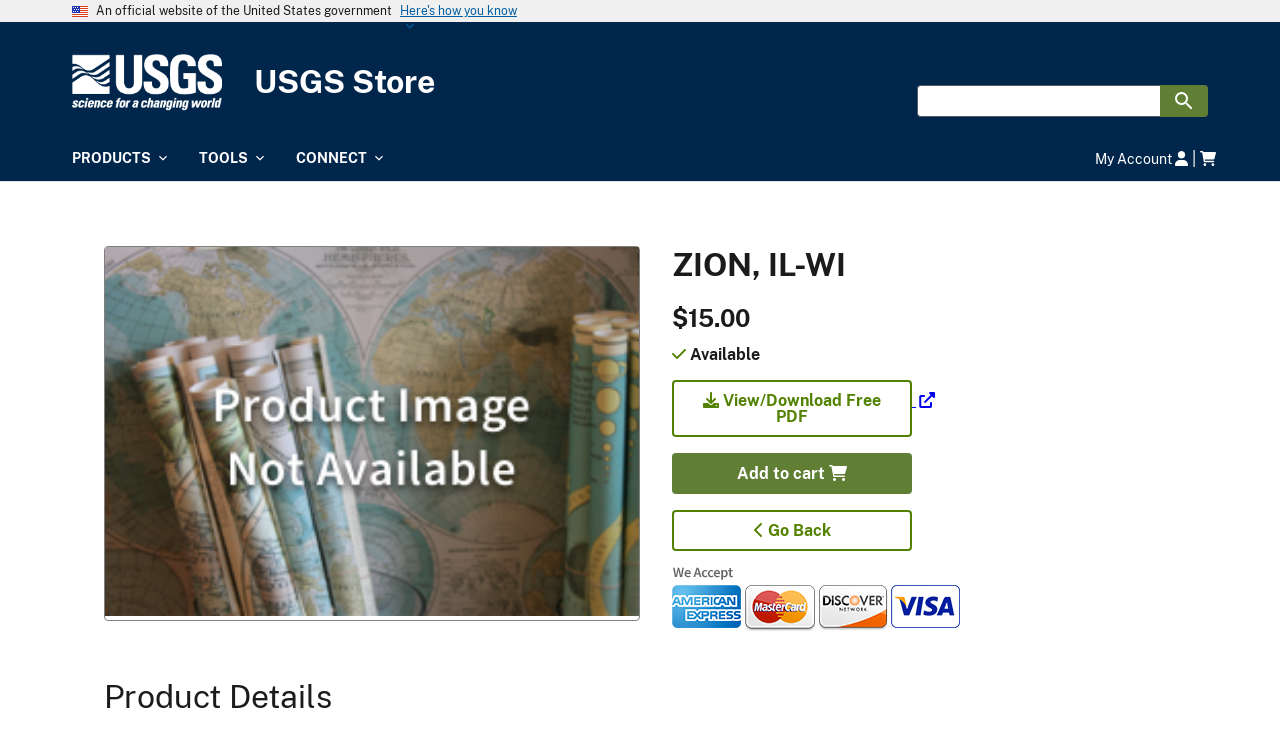

--- FILE ---
content_type: text/html; charset=UTF-8
request_url: https://store.usgs.gov/product/308879
body_size: 63716
content:
<!DOCTYPE html>
<html lang="en" dir="ltr" prefix="og: https://ogp.me/ns#">
<head>
  <meta charset="utf-8" />
<script>(function(w,d,s,l,i){w[l]=w[l]||[];w[l].push({'gtm.start':
new Date().getTime(),event:'gtm.js'});var f=d.getElementsByTagName(s)[0],
j=d.createElement(s),dl=l!='dataLayer'?'&amp;l='+l:'';j.async=true;j.src=
'https://www.googletagmanager.com/gtm.js?id='+i+dl;f.parentNode.insertBefore(j,f);
})(window,document,'script','dataLayer','GTM-TKQR8KP');
</script>
<link rel="canonical" href="https://store.usgs.gov/product/308879" />
<link rel="image_src" href="https://prod-ibis-green.s3.us-west-2.amazonaws.com/drupal9-production/public/images/2025-12/USGSLOGO.jpg" />
<meta property="og:image" content="https://prod-ibis-green.s3.us-west-2.amazonaws.com/drupal9-production/public/images/2025-12/USGSLOGO.jpg" />
<meta property="og:image:alt" content="USGS Logo" />
<meta name="Generator" content="Drupal 10 (https://www.drupal.org); Commerce 2" />
<meta name="MobileOptimized" content="width" />
<meta name="HandheldFriendly" content="true" />
<meta name="viewport" content="width=device-width, initial-scale=1.0" />
<link rel="icon" href="/themes/custom/uswds_base_usgs/assets/images/favicon.ico" type="image/vnd.microsoft.icon" />

  <title>ZION, IL-WI | USGS Store</title>
  <link rel="stylesheet" media="all" href="/sites/default/files/css/css_5FvRUMCExpcUoda8PYZUm1PZ9iR3n3h7wcFuAmW3lM0.css?delta=0&amp;language=en&amp;theme=uswds_base_usgs&amp;include=eJwlykEOgCAMBdELGXukpkqDRATSX4LeXonLyTy9PadyUrDeJK_654IHrhdtAl06IhhHbS2VyLuYU7Q6stq3RgBPxVORAOp4AZGyIa0" />
<link rel="stylesheet" media="all" href="/sites/default/files/css/css_waiMiqgmtVGVl8y02BvSKorS7zvu5IFm79uYNFl4fBo.css?delta=1&amp;language=en&amp;theme=uswds_base_usgs&amp;include=eJwlykEOgCAMBdELGXukpkqDRATSX4LeXonLyTy9PadyUrDeJK_654IHrhdtAl06IhhHbS2VyLuYU7Q6stq3RgBPxVORAOp4AZGyIa0" />

  <script src="https://use.fontawesome.com/releases/v6.1.0/js/all.js" defer crossorigin="anonymous"></script>
<script src="https://use.fontawesome.com/releases/v6.1.0/js/v4-shims.js" defer crossorigin="anonymous"></script>

</head>
<body class="path-product">
<a href="#main-content" class="usa-sr-only focusable">
  Skip to main content
</a>
<noscript><iframe src="https://www.googletagmanager.com/ns.html?id=GTM-TKQR8KP" height="0" width="0" style="display:none;visibility:hidden;"></iframe>
</noscript>
  <div class="dialog-off-canvas-main-canvas" data-off-canvas-main-canvas>
          <section class="usa-banner" aria-label="Official website of the United States government">
      
<div class="usa-banner">
  <div class="usa-accordion">
    <header class="usa-banner__header">
      <div class="usa-banner__inner">
        <div class="grid-col-auto">
          <img class="usa-banner__header-flag" aria-hidden="true" src="/themes/custom/uswds_base_usgs/node_modules/@uswds/uswds/dist/img/us_flag_small.png" alt="">
        </div>
        <div class="grid-col-fill tablet:grid-col-auto" aria-hidden="true">
          <p class="usa-banner__header-text">An official website of the United States government</p>
          <p class="usa-banner__header-action" aria-hidden="true">Here's how you know</p>
        </div>
        <button type="button" class="usa-accordion__button usa-banner__button" aria-expanded="false" aria-controls="gov-banner">
          <span class="usa-banner__button-text">Here's how you know</span>
        </button>
      </div>
    </header>
    <div class="usa-banner__content usa-accordion__content" id="gov-banner" hidden="">
      <div class="grid-row grid-gap-lg">
        <div class="usa-banner__guidance tablet:grid-col-6">
          <img class="usa-banner__icon usa-media-block__img" src="/themes/custom/uswds_base_usgs/node_modules/@uswds/uswds/dist/img/icon-dot-gov.svg" alt="Dot gov">
          <div class="usa-media-block__body">
            <p>
              <strong>Official websites use .gov</strong>
              <br>
              A <strong>.gov</strong> website belongs to an official government organization in the United States.
            </p>
          </div>
        </div>
        <div class="usa-banner__guidance tablet:grid-col-6">
          <img class="usa-banner__icon usa-media-block__img" src="/themes/custom/uswds_base_usgs/node_modules/@uswds/uswds/dist/img/icon-https.svg" alt="Https">
          <div class="usa-media-block__body">
            <p>
              <strong>Secure .gov websites use HTTPS</strong>
              <br>
              A <strong>lock</strong> (   <span class="icon-lock">
    <svg xmlns="http://www.w3.org/2000/svg" width="52" height="64" viewBox="0 0 52 64" class="usa-banner__lock-image" role="img" aria-labelledby="banner-lock-description" focusable="false">
      <title id="banner-lock-title">Lock</title>
      <desc id="banner-lock-description">Locked padlock</desc>
      <path fill="#000000" fill-rule="evenodd" d="M26 0c10.493 0 19 8.507 19 19v9h3a4 4 0 0 1 4 4v28a4 4 0 0 1-4 4H4a4 4 0 0 1-4-4V32a4 4 0 0 1 4-4h3v-9C7 8.507 15.507 0 26 0zm0 8c-5.979 0-10.843 4.77-10.996 10.712L15 19v9h22v-9c0-6.075-4.925-11-11-11z"/>
    </svg>
  </span>
 ) or <strong>https://</strong> means you’ve safely connected to the .gov website. Share sensitive information only on official, secure websites.
            </p>
          </div>
        </div>
      </div>
    </div>
  </div>
</div>

    </section>
  
<div class="usa-overlay"></div>

  <header class="usa-header usa-header--extended usa-header--extended-megamenu" id="header" role="banner">

      <div class="usa-banner-inner">
        <div>
    <div id="block-uswds-base-usgs-usgsmaintenance" class="usgs-maintenance-block">
	</div>

  </div>

    </div>
  
  
    <div class="region region-header usa-navbar">
    <div class="usa-logo" id="logo">

            <a class="logo-img" href="/" accesskey="1" title="USGS Store" aria-label="USGS Store">
        <img src="/themes/custom/uswds_base_usgs/assets/images/usgs_logo.png" alt="" />
          <span class="site-title">USGS Store</span>
      </a>
        
</div>
<button class="usa-menu-btn" type="button">Menu</button>
</div>


    <nav class="usa-nav" role="navigation">
            <div class="usa-nav__inner">
        
        <button type="button" class="usa-nav__close">
          <img src="/themes/custom/uswds_base_usgs/assets/images/close.svg" alt="close" />
        </button>

        
        
                        
  
          <ul class="usa-nav__primary usa-accordion">
    
    
              <li class="usa-nav__primary-item">
      
              <button class="usa-accordion__button usa-nav__link " aria-expanded="false" aria-controls="basic-mega-nav-section-1">
          <span>Products</span>
        </button>
      
                
  
          <div id="basic-mega-nav-section-1" class="usa-nav__submenu usa-megamenu" hidden="">

        <div class="grid-row grid-gap-4">
    
    
              <div class="usa-col">

      
      
                
  
          <ul class="usa-nav__submenu-list">

          
    
                        <li class="section-title">
            <div class="usa-nav__submenu-item">
                          <a href="/recreational-passes" class="usa-nav__link">
                <span>Recreational Passes</span>
              </a>
                        </div>
          </li>
              
      
                
  
          <li><ul class="usa-nav__submenu-list">
    
    
              <li class="usa-nav__submenu-item">
      
      
                                            <a href="/2026-resident-annual-pass">
              <span>2026 Resident Annual Pass</span>
            </a>
                                
              </li>
      
    
              <li class="usa-nav__submenu-item">
      
      
                                            <a href="/2026-non-resident-annual-pass">
              <span>2026 Non-Resident Annual Pass</span>
            </a>
                                
              </li>
      
    
              <li class="usa-nav__submenu-item">
      
      
                                            <a href="/senior-annual">
              <span>Senior Annual Pass</span>
            </a>
                                
              </li>
      
    
              <li class="usa-nav__submenu-item">
      
      
                                            <a href="/lifetime-senior-pass">
              <span>Senior Lifetime Pass</span>
            </a>
                                
              </li>
      
    
              <li class="usa-nav__submenu-item">
      
      
                                            <a href="/access-pass">
              <span>Access Pass</span>
            </a>
                                
              </li>
      
    
              <li class="usa-nav__submenu-item">
      
      
                                            <a href="/MilitaryPass">
              <span>Military Passes</span>
            </a>
                                
              </li>
      
    
              <li class="usa-nav__submenu-item">
      
      
                                            <a href="/forest-pass">
              <span>NW Forest Pass</span>
            </a>
                                
              </li>
      
    
          </ul></li>
    
  

      
              </li>
      
    
          </ul>
    
  

      
              </div>
      
    
              <div class="usa-col">

      
      
                
  
          <ul class="usa-nav__submenu-list">

          
    
                        <li class="section-title">
            <div class="usa-nav__submenu-item">
                          <a href="/maps" class="usa-nav__link">
                <span>Maps</span>
              </a>
                        </div>
          </li>
              
      
                
  
          <li><ul class="usa-nav__submenu-list">
    
    
              <li class="usa-nav__submenu-item">
      
      
                                            <a href="https://store.usgs.gov/filter-products">
              <span>All Products</span>
            </a>
                                
              </li>
      
    
              <li class="usa-nav__submenu-item">
      
      
                                            <a href="https://store.usgs.gov/filter-products?type=US%2BTopo&amp;page=1">
              <span>US Topo</span>
            </a>
                                
              </li>
      
    
              <li class="usa-nav__submenu-item">
      
      
                                            <a href="/filter-products?categories=%5B15%5D&amp;page=1">
              <span>7.5 &amp; 15 Minute Topographic Maps</span>
            </a>
                                
              </li>
      
    
              <li class="usa-nav__submenu-item">
      
      
                                            <a href="/filter-products?categories=%5B16%5D&amp;page=1">
              <span>30 x 60 Minute Topographic Maps</span>
            </a>
                                
              </li>
      
    
              <li class="usa-nav__submenu-item">
      
      
                                            <a href="/filter-products?categories=%5B17%5D&amp;page=1">
              <span>1 x 2 Degree Topographic Maps</span>
            </a>
                                
              </li>
      
    
              <li class="usa-nav__submenu-item">
      
      
                                            <a href="/fsmaps">
              <span>U.S. Forest Service Maps</span>
            </a>
                                
              </li>
      
    
              <li class="usa-nav__submenu-item">
      
      
                                            <a href="/filter-products?categories=%5B23%5D&amp;page=1">
              <span>National Parks</span>
            </a>
                                
              </li>
      
    
              <li class="usa-nav__submenu-item">
      
      
                                            <a href="/filter-products?categories=%5B3%5D&amp;page=1">
              <span>Geologic Maps</span>
            </a>
                                
              </li>
      
    
              <li class="usa-nav__submenu-item">
      
      
                                            <a href="/filter-products?categories=%5B27%5D&amp;page=1">
              <span>Planets and Moons</span>
            </a>
                                
              </li>
      
    
              <li class="usa-nav__submenu-item">
      
      
                                            <a href="/filter-products?categories=%5B18%5D&amp;page=1">
              <span>Other Maps</span>
            </a>
                                
              </li>
      
    
              <li class="usa-nav__submenu-item">
      
      
                                            <a href="/filter-products?categories=%5B25%5D">
              <span>NGA/Foreign Maps</span>
            </a>
                                
              </li>
      
    
          </ul></li>
    
  

      
              </li>
      
    
          </ul>
    
  

      
              </div>
      
    
              <div class="usa-col">

      
      
                
  
          <ul class="usa-nav__submenu-list">

          
    
                        <li class="section-title">
            <div class="usa-nav__submenu-item">
                          <a href="/educational-products" class="usa-nav__link">
                <span>Educational Products</span>
              </a>
                        </div>
          </li>
              
      
                
  
          <li><ul class="usa-nav__submenu-list">
    
    
              <li class="usa-nav__submenu-item">
      
      
                                            <a href="/books-reports-publications">
              <span>Books, Reports &amp; Publications</span>
            </a>
                                
              </li>
      
    
              <li class="usa-nav__submenu-item">
      
      
                                            <a href="/filter-products?categories=%5B42%5D&amp;page=1">
              <span>Topography &amp; Elevation</span>
            </a>
                                
              </li>
      
    
              <li class="usa-nav__submenu-item">
      
      
                                            <a href="/filter-products?categories=%5B345%5D&amp;page=1">
              <span>Water</span>
            </a>
                                
              </li>
      
    
              <li class="usa-nav__submenu-item">
      
      
                                            <a href="/filter-products?categories=%5B343%5D&amp;page=1">
              <span>Geology</span>
            </a>
                                
              </li>
      
    
              <li class="usa-nav__submenu-item">
      
      
                                            <a href="/filter-products?categories=%5B41%5D&amp;page=1">
              <span>Natural Hazards</span>
            </a>
                                
              </li>
      
    
              <li class="usa-nav__submenu-item">
      
      
                                            <a href="/filter-products?categories=%5B39%5D&amp;page=1">
              <span>International &amp; World</span>
            </a>
                                
              </li>
      
    
              <li class="usa-nav__submenu-item">
      
      
                                            <a href="/filter-products?categories=%5B3223%5D&amp;page=1">
              <span>Earth-As-Art</span>
            </a>
                                
              </li>
      
    
              <li class="usa-nav__submenu-item">
      
      
                                            <a href="/filter-products?categories=%5B40%5D&amp;page=1">
              <span>Culture, History &amp; Geography</span>
            </a>
                                
              </li>
      
    
          </ul></li>
    
  

      
              </li>
      
    
          </ul>
    
  

      
              </div>
      
    
            </div>
      </div>
    
  

      
              </li>
      
    
              <li class="usa-nav__primary-item">
      
              <button class="usa-accordion__button usa-nav__link " aria-expanded="false" aria-controls="basic-mega-nav-section-2">
          <span>Tools</span>
        </button>
      
                
  
          <div id="basic-mega-nav-section-2" class="usa-nav__submenu usa-megamenu" hidden="">

        <div class="grid-row grid-gap-4">
    
    
              <div class="usa-col">

      
      
                
  
          <ul class="usa-nav__submenu-list">

          
    
                        <li class="section-title">
            <div class="usa-nav__submenu-item">
                          <a href="/map-locator" class="usa-nav__link">
                <span>Map Locator</span>
              </a>
                        </div>
          </li>
              
      
                                    
              </li>
      
    
                        <li class="section-title">
            <div class="usa-nav__submenu-item">
                          <a href="/pass-wizard" class="usa-nav__link">
                <span>Pass Wizard</span>
              </a>
                        </div>
          </li>
              
      
                                    
              </li>
      
    
          </ul>
    
  

      
              </div>
      
    
            </div>
      </div>
    
  

      
              </li>
      
    
              <li class="usa-nav__primary-item">
      
              <button class="usa-accordion__button usa-nav__link " aria-expanded="false" aria-controls="basic-mega-nav-section-3">
          <span>Connect</span>
        </button>
      
                
  
          <div id="basic-mega-nav-section-3" class="usa-nav__submenu usa-megamenu" hidden="">

        <div class="grid-row grid-gap-4">
    
    
              <div class="usa-col">

      
      
                
  
          <ul class="usa-nav__submenu-list">

          
    
                        <li class="section-title">
            <div class="usa-nav__submenu-item">
                          <span class="usa-nav__link">Contact Us</span>
                        </div>
          </li>
              
      
                
  
          <li><ul class="usa-nav__submenu-list">
    
    
              <li class="usa-nav__submenu-item">
      
      
                                            <span >1-888-275-8747</span>
                                
              </li>
      
    
              <li class="usa-nav__submenu-item">
      
      
                                            <span >Option #1</span>
                                
              </li>
      
    
              <li class="usa-nav__submenu-item">
      
      
                                            <span >Email: usgsstore@usgs.gov</span>
                                
              </li>
      
    
              <li class="usa-nav__submenu-item">
      
      
                                            <span >Call Center Hours: Monday through Friday 8:00AM MST - 4:00PM MST</span>
                                
              </li>
      
    
          </ul></li>
    
  

      
              </li>
      
    
          </ul>
    
  

      
              </div>
      
    
              <div class="usa-col">

      
      
                
  
          <ul class="usa-nav__submenu-list">

          
    
                        <li class="section-title">
            <div class="usa-nav__submenu-item">
                          <span class="usa-nav__link">Social Media</span>
                        </div>
          </li>
              
      
                
  
          <li><ul class="usa-nav__submenu-list">
    
    
              <li class="usa-nav__submenu-item">
      
      
                                            <a href="https://twitter.com/USGSstore">
              <span>usgs store twitter</span>
            </a>
                                
              </li>
      
    
          </ul></li>
    
  

      
              </li>
      
    
          </ul>
    
  

      
              </div>
      
    
              <div class="usa-col">

      
      
                
  
          <ul class="usa-nav__submenu-list">

          
    
                        <li class="section-title">
            <div class="usa-nav__submenu-item">
                          <span class="usa-nav__link">Support</span>
                        </div>
          </li>
              
      
                
  
          <li><ul class="usa-nav__submenu-list">
    
    
              <li class="usa-nav__submenu-item">
      
      
                                            <a href="/OrderIssues">
              <span>Order Issues</span>
            </a>
                                
              </li>
      
    
              <li class="usa-nav__submenu-item">
      
      
                                            <a href="https://www.usgs.gov/legal">
              <span>Legal</span>
            </a>
                                
              </li>
      
    
              <li class="usa-nav__submenu-item">
      
      
                                            <a href="/frequent-questions">
              <span>Frequently Asked Questions</span>
            </a>
                                
              </li>
      
    
          </ul></li>
    
  

      
              </li>
      
    
          </ul>
    
  

      
              </div>
      
    
              <div class="usa-col">

      
      
                
  
          <ul class="usa-nav__submenu-list">

          
    
                        <li class="section-title">
            <div class="usa-nav__submenu-item">
                          <a href="https://www.usgs.gov/legal" class="usa-nav__link">
                <span>Legal</span>
              </a>
                        </div>
          </li>
              
      
                
  
          <li><ul class="usa-nav__submenu-list">
    
    
              <li class="usa-nav__submenu-item">
      
      
                                            <a href="https://www.usgs.gov/accessibility">
              <span>Accessibility</span>
            </a>
                                
              </li>
      
    
              <li class="usa-nav__submenu-item">
      
      
                                            <a href="https://www.usgs.gov/foia">
              <span>FOIA</span>
            </a>
                                
              </li>
      
    
              <li class="usa-nav__submenu-item">
      
      
                                            <a href="https://www.usgs.gov/legal">
              <span>Site Policies</span>
            </a>
                                
              </li>
      
    
              <li class="usa-nav__submenu-item">
      
      
                                            <a href="https://www.doi.gov/privacy">
              <span>Privacy Policy</span>
            </a>
                                
              </li>
      
    
              <li class="usa-nav__submenu-item">
      
      
                                            <a href="https://www.usgs.gov/doi-and-usgs-link-policies-apply">
              <span>DOI and USGS link policies apply</span>
            </a>
                                
              </li>
      
    
              <li class="usa-nav__submenu-item">
      
      
                                            <a href="https://www.doi.gov/pmb/eeo/reports-repository">
              <span>No FEAR Act</span>
            </a>
                                
              </li>
      
    
              <li class="usa-nav__submenu-item">
      
      
                                            <a href="https://www.usa.gov/">
              <span>USA.gov</span>
            </a>
                                
              </li>
      
    
              <li class="usa-nav__submenu-item">
      
      
                                            <a href="https://www.usgs.gov/usgs-vulnerability-disclosure-policy">
              <span>Vulnerability Disclosure Policy</span>
            </a>
                                
              </li>
      
    
          </ul></li>
    
  

      
              </li>
      
    
          </ul>
    
  

      
              </div>
      
    
            </div>
      </div>
    
  

      
              </li>
      
    
          </ul>
    
  



<div id="block-uswds-base-usgs-useraccountandcart" class="block block-usgs-shopping-cart block-usgs-shopping-cart-user-account-and-cart">
  
    
      <div class="account-cart-block-wrapper">
	<span class="account-link">
    		  <a href="/user">My Account <i class="fa-solid fa-user"></i></a>
    	</span>
	|
	<span class="cart-link">
		<a href="/cart"><i class="fa-solid fa-cart-shopping" aria-label="Shopping cart"></i>
			<span class="sr-only">cart contains:</span>
					</a>
	</span>
  <div class="hidden modalLogin">
    <a href="/user/login" class="modal-button login-link usa-button">Sign In</a>
    <a href="/user/register" class="modal-button register-link usa-button usa-button--outline">Create Account</a>
  </div>
</div>

  </div>


          
                      <div class="usa-nav__secondary">
<form class="usa-search usa-search--small" action="/filter-products" method="get" id="search-block-form" accept-charset="UTF-8">
  <div role="search">
    
    <input class="usa-input" id="extended-search-field-small" type="search" name="keyword" />
    <button class="usa-button usa-button--secondary" type="submit">
      <img src="/themes/custom/uswds_base_usgs/node_modules/@uswds/uswds/dist/img/usa-icons-bg/search--white.svg" class="usa-search__submit-icon" alt="Search">
    </button>
  </div>
<input type="hidden" name="__ncforminfo" value="hmHqGkeyoT3vS7LH5GlSIlm577ygthvfyl3Y-f-LsZwAiBF7pvzlGfGWCShWg8g1aBeQkmq7rhORk2Dn3veJlSDMijecL3Ip"/></form>

</div>

          
          
              </div>
          </nav>

    
</header>


  <main class="main-content usa-layout-docs usa-section " role="main"
        id="main-content">

    <div class="grid-container">

      
      <div class="grid-row grid-gap">
        
                  <div class="usa-layout-docs__main desktop:grid-col-fill">
                <div data-drupal-messages-fallback class="hidden"></div>
<div id="block-uswds-base-usgs-content" class="block block-system block-system-main-block">
  
    
      <div id="remote-product">
	<div class="row grid-container margin-bottom-4">
		<div class="product-information grid-row">
			<div class="desktop:grid-col-6">
									<div class="img-product">
						<img src="/themes/custom/uswds_base_usgs/assets/img/product_image_not_available.png" alt="Product image not found" width="100%" height="auto"/>
					</div>
							</div>
			<div class="desktop:grid-col-6 body-wrapper">
				<h2>ZION, IL-WI</h2>
				<div class="product-price font-ui-xl margin-bottom-2">
					$15.00
				</div>
				<div class="product-availability font-ui-xl  margin-y-2">
									<i class="fa-solid fa-check text-green"></i>
					Available
								</div>
				<div class="btn-group-vertical" role="group" aria-label="...">
											<div class="margin-y-2">
															<a href="https://prd-tnm.s3.amazonaws.com/StagedProducts/Maps/HistoricalTopo/PDF/IL/24000/IL_Zion_309144_1960_24000_geo.pdf" target="_blank">
									<button type="button" class="usa-button usa-button--outline width-card-lg margin-right-0 border-green">
										<i class="fa-solid fa-download"></i>
										View/Download Free PDF
									</button>
								</a>
													</div>
																<div class="margin-y-2">
							<a href="/usgs/cart/308879/add?destination=/product/308879" rel="nofollow" class="usgs-cart-ajax usa-button width-card-lg margin-right-0 usa-button--secondary">Add to cart <i class="fa-solid fa-cart-shopping" aria-label="Shopping cart"></i></a>
						</div>
										<div class="margin-y-2">
						<a href="javascript:history.back()">
							<button type="button" class="usa-button usa-button--outline width-card-lg margin-right-0">
								<i class="fa-solid fa-chevron-left"></i>
								Go Back</button>
						</a>
					</div>
					<div class="accept">
						<img src="/modules/custom/usgs_remote_product/img/credit-cards.png" alt="We accept Visa, Mastercard, American Express, and Discover cards.">
					</div>
				</div>
			</div>
		</div>
	</div>
	<div class="grid-container margin-bottom-4">
		<div id="product-details">
			<div class="col-product-details">
				<h2>Product Details</h2>
				<dl class="grid-row">
											<div class="desktop:grid-col-3">
							<dt class="text-bold">Product Number</dt>
							<dd>
								<span class="value">
									308879
								</span>
							</dd>
						</div>
					
					
											<div class="desktop:grid-col-3">
							<dt class="text-bold">Scale</dt>
							<dd>
								<span class="value">1:24,000</span>
							</dd>
						</div>
					
					
					
										
											<div class="desktop:grid-col-3">
							<dt class="text-bold">Version Date</dt>
							<dd>
								<span class="value">01/01/1972</span>
							</dd>
						</div>
					
											<div class="desktop:grid-col-3">
							<dt class="text-bold">Regions</dt>
							<dd>
								<span class="value">IL, WI</span>
							</dd>
						</div>
					
											<div class="desktop:grid-col-3">
							<dt class="text-bold">Countries</dt>
							<dd>
								<span class="value">USA</span>
							</dd>
						</div>
					
										<div class="desktop:grid-col-3">
						<dt class="text-bold">Media</dt>
							<dd>
								<span class="value">Paper</span>
							</dd>
						</dt>
					</div>
					
											<div class="desktop:grid-col-3">
							<dt class="text-bold">Format</dt>
							<dd>
								<span class="value">Flat</span>
							</dd>
						</div>
					
									</dl>
			</div>
		</div>
		<div id="additional-details">
			<div class="col-additional-details">
				<h2>Additional Details</h2>
				<dl class="grid-row">

													<div class="desktop:grid-col-6 grid-col">
								<dt class="text-bold">Description</dt>
								<dd>
									<span class="value">ZION, IL-WI HISTORICAL MAP GEOPDF 7.5X7.5 GRID 24000-SCALE 1960</span>
								</dd>
							</div>
							<div class="desktop:grid-col-6 grid-row">

																	<div class="desktop:grid-col-4">
										<dt class="text-bold">Survey Date</dt>
										<dd>
											<span class="value">
												1960
											</span>
										</dd>
									</div>
								
																	<div class="desktop:grid-col-4">
										<dt class="text-bold">Print Date</dt>
										<dd>
											<span class="value">1973</span>
										</dd>
									</div>
								
																	<div class="desktop:grid-col-4">
										<dt class="text-bold">Height In Inches</dt>
										<dd><span class="value">26.800</span></dd>
									</div>
								
								
																	<div class="desktop:grid-col-4">
										<dt class="text-bold">Length In Inches</dt>
										<dd><span class="value">21.300</span></dd>
									</div>
								
																	<div class="desktop:grid-col-4">
										<dt class="text-bold">Boundary Type</dt>
										<dd><span class="value">Quadrangle</span></dd>
									</div>
								
								
																	<div class="desktop:grid-col-4">
										<dt class="text-bold">Pieces</dt>
										<dd><span class="value">1</span></dt>
									</div>
								
															</div>
										</dl>
			</div>
		</div>
	</div>
		<div class="grid-container">
		<div class="grid-row">
				<div class="font-body-xl">Related Items</div>
	</div>
		<div class="grid-row">
				<div class="slide tablet:grid-col usa-card">
	<div class="usa-card__container">
		<div class="usa-card__header">
			<h4 class=""><a href="/product/308878">ZION, IL-WI</a></h4>
		</div>
		<div class="usa-card__media">
			<div class="usa-card__img">
				<img src="/themes/custom/uswds_base_usgs/assets/img/product_image_not_available.png" alt="ZION, IL-WI" width="125px"/>
			</div>
		</div>

		<div class="usa-card__body">
			ZION, IL-WI HISTORICAL MAP GEOPDF 7.5X7.5 GRID 24000-SCALE 1960
		</div>

		<div class="usa-card__footer">
							<div class="margin-y-2">
					<a href="/usgs/cart/308878/add?destination=/product/308879" rel="nofollow" class="usgs-cart-ajax usa-button usa-button--secondary">Add to cart <i class="fa-solid fa-cart-shopping" aria-label="Shopping cart"></i></a>
				</div>
					</div>
	</div>
</div>
<div class="slide tablet:grid-col usa-card">
	<div class="usa-card__container">
		<div class="usa-card__header">
			<h4 class=""><a href="/product/308880">ZION, IL-WI</a></h4>
		</div>
		<div class="usa-card__media">
			<div class="usa-card__img">
				<img src="/themes/custom/uswds_base_usgs/assets/img/product_image_not_available.png" alt="ZION, IL-WI" width="125px"/>
			</div>
		</div>

		<div class="usa-card__body">
			ZION, IL-WI HISTORICAL MAP GEOPDF 7.5X7.5 GRID 24000-SCALE 1960
		</div>

		<div class="usa-card__footer">
							<div class="margin-y-2">
					<a href="/usgs/cart/308880/add?destination=/product/308879" rel="nofollow" class="usgs-cart-ajax usa-button usa-button--secondary">Add to cart <i class="fa-solid fa-cart-shopping" aria-label="Shopping cart"></i></a>
				</div>
					</div>
	</div>
</div>
<div class="slide tablet:grid-col usa-card">
	<div class="usa-card__container">
		<div class="usa-card__header">
			<h4 class=""><a href="/product/485493">ZION, IL-WI</a></h4>
		</div>
		<div class="usa-card__media">
			<div class="usa-card__img">
				<img src="https://prod-ibis-green.s3.us-west-2.amazonaws.com/drupal9-production/public/styles/related_product_image/public/cached-sap-assets/aa286e31/d825/52c2-8654-5932564b1fd7/IL_Zion_20210422_TM_tn.jpg?itok=W31rpuUN" alt="ZION, IL-WI" width="125px"/>
			</div>
		</div>

		<div class="usa-card__body">
			ZION, IL-WI TNM GEOSPATIAL PDF 7.5X7.5 GRID 24000-SCALE 2019
		</div>

		<div class="usa-card__footer">
							<div class="margin-y-2">
					<a href="/usgs/cart/485493/add?destination=/product/308879" rel="nofollow" class="usgs-cart-ajax usa-button usa-button--secondary">Add to cart <i class="fa-solid fa-cart-shopping" aria-label="Shopping cart"></i></a>
				</div>
					</div>
	</div>
</div>

		</div>
	</div>
		<div class="grid-container">
		<div class="product-footer grid-row grid-gap">
			<div class="desktop:grid-col-6" id="section-one">
									<p>For all orders a $7.50 USD handling charge is applied. For Senior Passes, Military Passes, and Access Pass an additional $5 processing fee is applied. To protect your order during transit, products of different publication types and sizes may be shipped in separate packages. Gift Cards of any kind are not accepted.</p>
							</div>
			<div class="desktop:grid-col-6" id="section-two">
									<p>Current in-house processing time: Shipping times are estimations after the package has been shipped from the USGS warehouse. Orders may take up to 10 business days to be shipped.</p>
							</div>
		</div>
	</div>
</div>

  </div>


          </div>        
              </div>
    </div>
  </main>

  <footer class="usa-footer usa-footer--big" role="contentinfo">
    <div class="grid-container usa-footer__return-to-top">
      <a href="#"><span class="usa-sr-only">Return to top</span></a>
    </div>

          <div class="usa-footer__primary-section">

        <div class="usa-footer__primary-content">
                    <div class="grid-container">
            <div class="grid-row grid-gap">
              
                              <div class="grid-container">
    <div class="grid-row tablet:grid-gap-4">
        

  
  
                                                                                                        
          
                                                        
  
                                                                                                        
          
                                                        
  
                                        
                  <div class="footer-column tablet:grid-col-6 desktop:grid-col">
      
                                    <section class="usa-footer__primary-content usa-footer__primary-content--collapsible">
                              <a href="/recreational-passes" class="usa-footer__primary-link">
                  Recreational Passes
                </a>
                              <ul class="usa-list usa-list--unstyled">
                                          
  
                                                                                                                                                                                                                                        
          
                                    <li class="usa-footer__secondary-link">
                        
                                                    <a href="/2026-resident-annual-pass">
                    <span>2026 Resident Annual Pass</span>
                  </a>
                                  
              
                              </li>
                                                          <li class="usa-footer__secondary-link">
                        
                                                    <a href="/2026-non-resident-annual-pass">
                    <span>2026 Non-Resident Annual Pass</span>
                  </a>
                                  
              
                              </li>
                                                          <li class="usa-footer__secondary-link">
                        
                                                    <a href="/senior-annual">
                    <span>Senior Annual Pass</span>
                  </a>
                                  
              
                              </li>
                                                          <li class="usa-footer__secondary-link">
                        
                                                    <a href="/lifetime-senior-pass">
                    <span>Senior Lifetime Pass</span>
                  </a>
                                  
              
                              </li>
                                                          <li class="usa-footer__secondary-link">
                        
                                                    <a href="/access-pass">
                    <span>Access Pass</span>
                  </a>
                                  
              
                              </li>
                                                          <li class="usa-footer__secondary-link">
                        
                                                    <a href="/MilitaryPass">
                    <span>Military Passes</span>
                  </a>
                                  
              
                              </li>
                                                          <li class="usa-footer__secondary-link">
                        
                                                    <a href="/forest-pass">
                    <span>NW Forest Pass</span>
                  </a>
                                  
              
                              </li>
                                        


              
                                            </ul>
        </div>
            


              
                                                                              
  
                                        
                  <div class="footer-column tablet:grid-col-6 desktop:grid-col">
      
                                    <section class="usa-footer__primary-content usa-footer__primary-content--collapsible">
                              <a href="/maps" class="usa-footer__primary-link">
                  Maps
                </a>
                              <ul class="usa-list usa-list--unstyled">
                                          
  
                                                                                                                                                                                                                                                                                                                                                                        
          
                                    <li class="usa-footer__secondary-link">
                        
                                                    <a href="https://store.usgs.gov/filter-products">
                    <span>All Products</span>
                  </a>
                                  
              
                              </li>
                                                          <li class="usa-footer__secondary-link">
                        
                                                    <a href="https://store.usgs.gov/filter-products?type=US%2BTopo&amp;page=1">
                    <span>US Topo</span>
                  </a>
                                  
              
                              </li>
                                                          <li class="usa-footer__secondary-link">
                        
                                                    <a href="/filter-products?categories=%5B15%5D&amp;page=1">
                    <span>7.5 &amp; 15 Minute Topographic Maps</span>
                  </a>
                                  
              
                              </li>
                                                          <li class="usa-footer__secondary-link">
                        
                                                    <a href="/filter-products?categories=%5B16%5D&amp;page=1">
                    <span>30 x 60 Minute Topographic Maps</span>
                  </a>
                                  
              
                              </li>
                                                          <li class="usa-footer__secondary-link">
                        
                                                    <a href="/filter-products?categories=%5B17%5D&amp;page=1">
                    <span>1 x 2 Degree Topographic Maps</span>
                  </a>
                                  
              
                              </li>
                                                          <li class="usa-footer__secondary-link">
                        
                                                    <a href="/fsmaps">
                    <span>U.S. Forest Service Maps</span>
                  </a>
                                  
              
                              </li>
                                                          <li class="usa-footer__secondary-link">
                        
                                                    <a href="/filter-products?categories=%5B23%5D&amp;page=1">
                    <span>National Parks</span>
                  </a>
                                  
              
                              </li>
                                                          <li class="usa-footer__secondary-link">
                        
                                                    <a href="/filter-products?categories=%5B3%5D&amp;page=1">
                    <span>Geologic Maps</span>
                  </a>
                                  
              
                              </li>
                                                          <li class="usa-footer__secondary-link">
                        
                                                    <a href="/filter-products?categories=%5B27%5D&amp;page=1">
                    <span>Planets and Moons</span>
                  </a>
                                  
              
                              </li>
                                                          <li class="usa-footer__secondary-link">
                        
                                                    <a href="/filter-products?categories=%5B18%5D&amp;page=1">
                    <span>Other Maps</span>
                  </a>
                                  
              
                              </li>
                                                          <li class="usa-footer__secondary-link">
                        
                                                    <a href="/filter-products?categories=%5B25%5D">
                    <span>NGA/Foreign Maps</span>
                  </a>
                                  
              
                              </li>
                                        


              
                                            </ul>
        </div>
            


              
                                                                              
  
                                        
                  <div class="footer-column tablet:grid-col-6 desktop:grid-col">
      
                                    <section class="usa-footer__primary-content usa-footer__primary-content--collapsible">
                              <a href="/educational-products" class="usa-footer__primary-link">
                  Educational Products
                </a>
                              <ul class="usa-list usa-list--unstyled">
                                          
  
                                                                                                                                                                                                                                                                        
          
                                    <li class="usa-footer__secondary-link">
                        
                                                    <a href="/books-reports-publications">
                    <span>Books, Reports &amp; Publications</span>
                  </a>
                                  
              
                              </li>
                                                          <li class="usa-footer__secondary-link">
                        
                                                    <a href="/filter-products?categories=%5B42%5D&amp;page=1">
                    <span>Topography &amp; Elevation</span>
                  </a>
                                  
              
                              </li>
                                                          <li class="usa-footer__secondary-link">
                        
                                                    <a href="/filter-products?categories=%5B345%5D&amp;page=1">
                    <span>Water</span>
                  </a>
                                  
              
                              </li>
                                                          <li class="usa-footer__secondary-link">
                        
                                                    <a href="/filter-products?categories=%5B343%5D&amp;page=1">
                    <span>Geology</span>
                  </a>
                                  
              
                              </li>
                                                          <li class="usa-footer__secondary-link">
                        
                                                    <a href="/filter-products?categories=%5B41%5D&amp;page=1">
                    <span>Natural Hazards</span>
                  </a>
                                  
              
                              </li>
                                                          <li class="usa-footer__secondary-link">
                        
                                                    <a href="/filter-products?categories=%5B39%5D&amp;page=1">
                    <span>International &amp; World</span>
                  </a>
                                  
              
                              </li>
                                                          <li class="usa-footer__secondary-link">
                        
                                                    <a href="/filter-products?categories=%5B3223%5D&amp;page=1">
                    <span>Earth-As-Art</span>
                  </a>
                                  
              
                              </li>
                                                          <li class="usa-footer__secondary-link">
                        
                                                    <a href="/filter-products?categories=%5B40%5D&amp;page=1">
                    <span>Culture, History &amp; Geography</span>
                  </a>
                                  
              
                              </li>
                                        


              
                                            </ul>
        </div>
            


              
                                        


              
                                                                              
  
                                        
          
                                                        
  
                                                                        
                  <div class="footer-column tablet:grid-col-6 desktop:grid-col">
      
                                    <section class="usa-footer__primary-content usa-footer__primary-content--collapsible">
                              <a href="/map-locator" class="usa-footer__primary-link">
                  Map Locator
                </a>
                              <ul class="usa-list usa-list--unstyled">
                        
                
              
                                                          <section class="usa-footer__primary-content usa-footer__primary-content--collapsible">
                              <a href="/pass-wizard" class="usa-footer__primary-link">
                  Pass Wizard
                </a>
                              <ul class="usa-list usa-list--unstyled">
                        
                
              
                                            </ul>
        </div>
            


              
                                        


              
                                                                              
  
                                                                                                
          
                                                                                    
  
                                        
                  <div class="footer-column tablet:grid-col-6 desktop:grid-col">
      
                                    <section class="usa-footer__primary-content usa-footer__primary-content--collapsible">
                              <span class="usa-footer__primary-link">Support</span>
                              <ul class="usa-list usa-list--unstyled">
                                          
  
                                                                                                        
          
                                    <li class="usa-footer__secondary-link">
                        
                                                    <a href="/OrderIssues">
                    <span>Order Issues</span>
                  </a>
                                  
              
                              </li>
                                                          <li class="usa-footer__secondary-link">
                        
                                                    <a href="https://www.usgs.gov/legal">
                    <span>Legal</span>
                  </a>
                                  
              
                              </li>
                                                          <li class="usa-footer__secondary-link">
                        
                                                    <a href="/frequent-questions">
                    <span>Frequently Asked Questions</span>
                  </a>
                                  
              
                              </li>
                                        


              
                                            </ul>
        </div>
            


              
                                                                              
  
                                        
                  <div class="footer-column tablet:grid-col-6 desktop:grid-col">
      
                                    <section class="usa-footer__primary-content usa-footer__primary-content--collapsible">
                              <a href="https://www.usgs.gov/legal" class="usa-footer__primary-link">
                  Legal
                </a>
                              <ul class="usa-list usa-list--unstyled">
                                          
  
                                                                                                                                                                                                                                                                        
          
                                    <li class="usa-footer__secondary-link">
                        
                                                    <a href="https://www.usgs.gov/accessibility">
                    <span>Accessibility</span>
                  </a>
                                  
              
                              </li>
                                                          <li class="usa-footer__secondary-link">
                        
                                                    <a href="https://www.usgs.gov/foia">
                    <span>FOIA</span>
                  </a>
                                  
              
                              </li>
                                                          <li class="usa-footer__secondary-link">
                        
                                                    <a href="https://www.usgs.gov/legal">
                    <span>Site Policies</span>
                  </a>
                                  
              
                              </li>
                                                          <li class="usa-footer__secondary-link">
                        
                                                    <a href="https://www.doi.gov/privacy">
                    <span>Privacy Policy</span>
                  </a>
                                  
              
                              </li>
                                                          <li class="usa-footer__secondary-link">
                        
                                                    <a href="https://www.usgs.gov/doi-and-usgs-link-policies-apply">
                    <span>DOI and USGS link policies apply</span>
                  </a>
                                  
              
                              </li>
                                                          <li class="usa-footer__secondary-link">
                        
                                                    <a href="https://www.doi.gov/pmb/eeo/reports-repository">
                    <span>No FEAR Act</span>
                  </a>
                                  
              
                              </li>
                                                          <li class="usa-footer__secondary-link">
                        
                                                    <a href="https://www.usa.gov/">
                    <span>USA.gov</span>
                  </a>
                                  
              
                              </li>
                                                          <li class="usa-footer__secondary-link">
                        
                                                    <a href="https://www.usgs.gov/usgs-vulnerability-disclosure-policy">
                    <span>Vulnerability Disclosure Policy</span>
                  </a>
                                  
              
                              </li>
                                        


              
                                            </ul>
        </div>
            


              
                                        


              
                                        




    </div>
</div>


              
              
                          </div>
          </div>
          
                  </div>

      </div>
    
          <div class="usa-footer__secondary-section">
        <div class="grid-container">
          <div class="grid-row grid-gap">
                        <div class="usa-footer__logo grid-row mobile-lg:grid-col-6 mobile-lg:grid-gap-2">
                                  <div class="mobile-lg:grid-col-12">
                    <img class="usa-footer__logo-img"
                         src="/themes/custom/uswds_base_usgs/assets/images/usgs_logo.png"
                         alt="Agency logo">
                  </div>
                
                  <div class="mobile-lg:grid-col-12">
                    <a href="http://www.usgs.gov" target="_blank">
                      <h3 class="usa-footer__logo-heading margin-0 text-heavy">U.S. Geological Survey</h3>
                    </a>
                    <a href="https://www.doi.gov" target="_blank">
                      <h3 class="usa-footer__logo-heading">U.S. Department of the Interior</h3>
                    </a>
                  </div>




            </div>

                          <div class="usa-footer__contact-links mobile-lg:grid-col-6 mobile-lg:grid-gap-2">
                                <div class="usa-footer__social-links grid-row grid-gap-1">
                                  <div class="grid-col-auto">
                    <a class="usa-social-link usa-social-link--facebook" target="_blank" href="https://www.facebook.com/USGeologicalSurvey/" rel="noreferrer">
                      <span>Facebook</span>
                    </a>
                                      </div>
                
                                  <div class="grid-col-auto">
                                    <a class="usa-social-link usa-social-link--twitter" target="_blank" href="https://twitter.com/USGS" rel="noreferrer">
                    <span>Twitter</span>
                  </a>
                  </div>
                
                                  <div class="grid-col-auto">
                    <a class="usa-social-link usa-social-link--youtube" target="_blank" href="https://www.youtube.com/user/usgs" rel="noreferrer">
                      <span>YouTube</span>
                    </a>
                                      </div>
                
                                  <div class="grid-col-auto">
                    <a class="usa-social-link usa-social-link--instagram" target="_blank" href="https://www.instagram.com/usgs/" rel="noreferrer">
                      <span>Instagram</span>
                    </a>
                                      </div>
                
                                  <div class="grid-col-auto">
                    <a class="usa-social-link usa-social-link--rss" target="_blank" href="/rss.xml">
                      <span>RSS</span>
                    </a>
                                      </div>
                                </div>
                
                                  <h3
                    class="usa-footer__contact-heading">Contact USGS</h3>
                                <address class="usa-footer__address">
                  <div class="usa-footer__contact-info grid-row grid-gap">
                                          <div class="grid-col-auto">
                        <a href="tel:1-888-275-8747">1-888-275-8747</a>
                      </div>
                    
                                          <div class="grid-col-auto">
                        <a href="mailto:USGSstore@usgs.gov">USGSstore@usgs.gov</a>
                      </div>
                                      </div>
                </address>
              </div>
            
          </div>
          
                  </div>
      </div>
    
  </footer>

  </div>


<script type="application/json" data-drupal-selector="drupal-settings-json">{"path":{"baseUrl":"\/","pathPrefix":"","currentPath":"product\/308879","currentPathIsAdmin":false,"isFront":false,"currentLanguage":"en"},"pluralDelimiter":"\u0003","suppressDeprecationErrors":true,"data":{"extlink":{"extTarget":false,"extTargetAppendNewWindowDisplay":false,"extTargetAppendNewWindowLabel":"(opens in a new window)","extTargetNoOverride":false,"extNofollow":false,"extTitleNoOverride":false,"extNoreferrer":true,"extFollowNoOverride":false,"extClass":"ext","extLabel":"(link is external)","extImgClass":false,"extSubdomains":true,"extExclude":"","extInclude":"","extCssExclude":"#block-uswds-usgs-store-homepagecarousel","extCssInclude":"","extCssExplicit":"","extAlert":false,"extAlertText":"This link will take you to an external web site. We are not responsible for their content.","extHideIcons":false,"mailtoClass":"0","telClass":"","mailtoLabel":"(link sends email)","telLabel":"(link is a phone number)","extUseFontAwesome":true,"extIconPlacement":"append","extPreventOrphan":false,"extFaLinkClasses":"fa fa-external-link","extFaMailtoClasses":"fa fa-envelope-o","extAdditionalLinkClasses":"","extAdditionalMailtoClasses":"","extAdditionalTelClasses":"","extFaTelClasses":"fa fa-phone","allowedDomains":null,"extExcludeNoreferrer":""}},"usgsShoppingCart":{"loggedIn":false},"password":{"core":{"default_config_hash":"Bx-GfmzMjzVK6YWp6GaR_B4Vh3BzEVNvacZpe_2VY1A"},"langcode":"en","confirmTitle":"Passwords match:","confirmSuccess":"yes","confirmFailure":"no","strengthTitle":"Password strength:","hasWeaknesses":"Your password must:","passwordLength":12,"tooShort":"be between 12 and 40 characters long","addLowerCase":"have at least 1 lowercase letters","addUpperCase":"have at least 1 uppercase letters","addNumbers":"have at least 1 numbers","addPunctuation":"have at least 1 special character","sameAsUsername":"Make it different from your username","labelWeak":"Weak","labelFair":"Fair","labelGood":"Good","labelStrong":"Strong","showStrengthIndicator":true,"username":"","pugOverridden":true},"user":{"uid":0,"permissionsHash":"9efb64004d50a5dc7ca4658188a54fe5db0418e6b06a2068ba13c6391deaea4a"}}</script>
<script src="/sites/default/files/js/js_Zq03DXzNTTKGzEPiuY6iFdOr9UqOxuKN7XVMkEvzVv4.js?scope=footer&amp;delta=0&amp;language=en&amp;theme=uswds_base_usgs&amp;include=eJx9jkEOgzAMBD-EkidZbmxCBNiRbUqfX1o4VGrV2-7MHpYfsTSZM9nWcUl81mFUCdzZdeX8kZPf6z-XfGrrsHl18El7b1KhoEVGIgh951_6Gx2rnRxu6Awvm9Gdwy9cZqYWatAkuBpGU8mnwlLU6OhptOMcCz0BflJbUQ"></script>
<script src="/modules/contrib/uswds_ckeditor_integration/js/aftermarket/uswds_accordion.js?t8xd2n"></script>

</body>
</html>


--- FILE ---
content_type: image/svg+xml
request_url: https://store.usgs.gov/themes/custom/uswds_base_usgs/assets/img/usa-icons/instagram.svg
body_size: 2089
content:
<!-- Generated by IcoMoon.io -->
<svg version="1.1" xmlns="http://www.w3.org/2000/svg" width="640" height="640" viewBox="0 0 640 640">
<title></title>
<path fill="#fff" d="M568.889 0h-497.777c-39.111 0-71.111 32-71.111 71.111v497.777c0 39.146 32 71.111 71.111 71.111h497.777c39.111 0 71.111-31.964 71.111-71.111v-497.777c0-39.111-32-71.111-71.111-71.111zM319.431 516.374c108.764 0 196.907-88.213 196.907-196.942 0-12.018-1.529-23.609-3.663-34.987h56.213v256.569c0 13.582-11.022 24.533-24.64 24.533h-448.498c-13.618 0-24.64-10.951-24.64-24.533v-256.569h55.076c-2.169 11.377-3.698 22.969-3.698 34.987 0 108.764 88.213 196.942 196.942 196.942zM196.374 319.431c0-67.982 55.111-123.058 123.093-123.058 67.946 0 123.093 55.076 123.093 123.058s-55.146 123.093-123.093 123.093c-68.018 0-123.093-55.111-123.093-123.093zM544.249 177.778h-57.422c-13.582 0-24.604-11.093-24.604-24.604v-57.493c0-13.582 11.022-24.569 24.569-24.569h57.423c13.654 0 24.676 10.987 24.676 24.569v57.458c0 13.546-11.022 24.64-24.64 24.64z"></path>
</svg>
